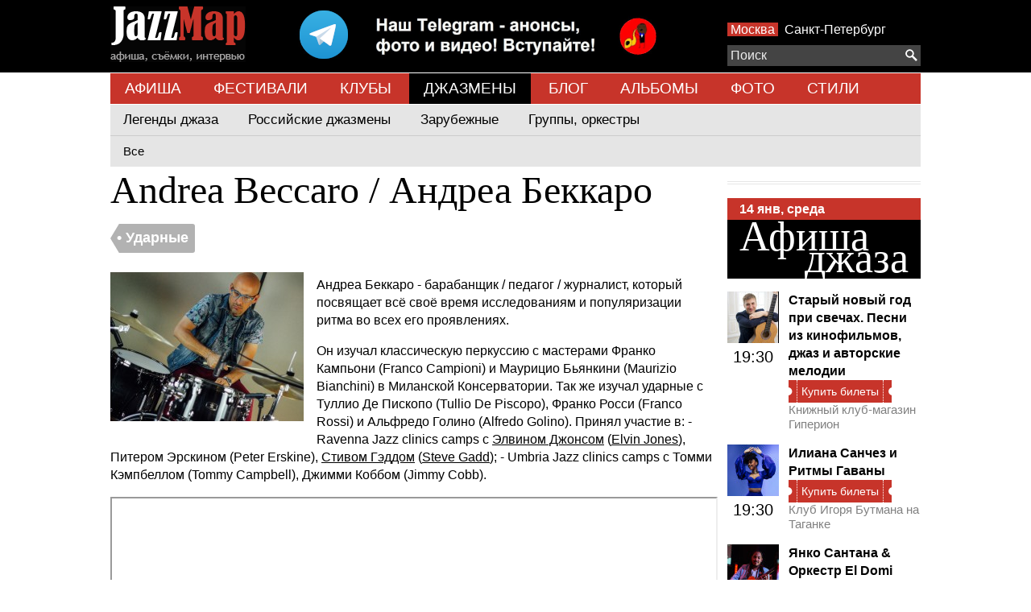

--- FILE ---
content_type: text/html; charset=UTF-8
request_url: https://www.jazzmap.ru/band/andrea-beccaro-andrea-bekkaro.php
body_size: 15702
content:
<!DOCTYPE html>
<html>
    <head>
        <meta name=viewport content="width=device-width, initial-scale=1">
        <meta http-equiv="content-type" content="text/html; charset=UTF-8">
        <meta name='yandex-verification' content='4a356f8222057f49' />
        <title>Andrea Beccaro / Андреа Беккаро, биография, лучшие записи, ближайшие концерты, фото и видео, сайт, Ударные | Jazzmap.ru</title>
        <meta name="description" content="Андреа Беккаро - барабанщик / педагог / журналист, который посвящает всё своё время исследованиям и популяризации ритма во всех его проявлениях. | Jazzmap.ru">
        <link rel="stylesheet" type="text/css" href="/app-m.css?v2.3">
        <script src="/js/jquery-1.11.1.min.js"></script>
        <script src="/js/jquery.mousewheel.min.js"></script>
        <script src="/js/jazzmap.js"></script>
        <script src="https://yastatic.net/pcode/adfox/loader.js" crossorigin="anonymous"></script>
        <script type="text/javascript">!function(){var t=document.createElement("script");t.type="text/javascript",t.async=!0,t.src='https://vk.com/js/api/openapi.js?169',t.onload=function(){VK.Retargeting.Init("VK-RTRG-1425904-dCd0p"),VK.Retargeting.Hit()},document.head.appendChild(t)}();</script><noscript><img src="https://vk.com/rtrg?p=VK-RTRG-1425904-dCd0p" style="position:fixed; left:-999px;" alt=""/></noscript>
    </head>
    <body>
        <script>
// Google analytics
(function(i,s,o,g,r,a,m){i['GoogleAnalyticsObject']=r;i[r]=i[r]||function(){
(i[r].q=i[r].q||[]).push(arguments)},i[r].l=1*new Date();a=s.createElement(o),
m=s.getElementsByTagName(o)[0];a.async=1;a.src=g;m.parentNode.insertBefore(a,m)
})(window,document,'script','//www.google-analytics.com/analytics.js','ga');

ga('create', 'UA-34559452-1', 'auto');
ga('send', 'pageview');

// Yandex
(function (d, w, c) { (w[c] = w[c] || []).push(function() { try { w.yaCounter17132527 = new Ya.Metrika({
id: 17132527, clickmap:true, trackLinks:true, accurateTrackBounce:true, webvisor:true, trackHash:true });
} catch(e) { } }); var n = d.getElementsByTagName("script")[0], s = d.createElement("script"), f = function () {
n.parentNode.insertBefore(s, n); }; s.type = "text/javascript"; s.async = true; s.src = "https://mc.yandex.ru/metrika/watch.js";
if (w.opera == "[object Opera]") { d.addEventListener("DOMContentLoaded", f, false); } else { f(); } })(document, window, "yandex_metrika_callbacks");

// Rambler
(function(w,d,u){
var a=d.createElement('script'), m=d.getElementsByTagName('script')[0];
a.async=1;a.id = 'top100Counter';a.src='https://counter.rambler.ru/top100.jcn?3011812';m.parentNode.insertBefore(a,m)
})(window,document);
</script>

<noscript>
<img src="https://mc.yandex.ru/watch/17132527" style="position:absolute; left:-9999px;" alt="" />
<img src="https://counter.rambler.ru/top100.cnt?3011812" alt="" style="position:absolute; left:-9999px;"/>
</noscript>
        <div class="top">
            <div class="center">
                <!--AdFox START-->
<!--yandex_ok@jazzmap.ru-->
<!--Площадка: jazzmap.ru / * / *-->
<!--Тип баннера: head-->
<!--Расположение: <верх страницы>-->
<span class="abar" id="adfox_157882271122645931"></span>
<script>
    window.Ya.adfoxCode.create({
        ownerId: 334521,
        containerId: 'adfox_157882271122645931',
        params: {
            pp: 'g',
            ps: 'dubx',
            p2: 'gqxx'
        }
    });
</script>
                <a href="/"><ins class="logo"></a>
                <a style="float:left;margin: 0 5%" href="https://t.me/jazzmap_Moscow"><img src="/img/telegram.png"></a>
                <div class="right-panel">
                <span class="cities">
                    <a  class="selected"  href="/afisha/">Москва</a>
                    <a  href="/afisha/spb">Санкт-Петербург</a>
                </span>
                    
                </div>

                <div class="search-placer">
                    <div id="searchPlacement"></div>
<div class="search-container">
    <div id="search">
        <form action="/search/">
            <div class="search">
                <button type="submit"><ins class="search"></ins></button>
                <input type="text" autocomplete="off" name="q" placeholder="Поиск"/>
            </div>
            <div class="results">
                <div>
                    <a class="template bands places" href="#"><p><span>!</span></p></a>
                    <a class="template events" href="#">
                        <table cellpadding="0" cellspacing="0">
                            <tr>
                                <td width="44" valign="top">
                                    <span class="date"><span class="dateday"></span><div class="datemonth"></div></span>
                                </td>
                                <td class="text">
                                    <span>!</span>
                                </td>
                            </tr>
                        </table>
                    </a>
                    <div class="events">
                        <div class="title"><h4>События</h4></div>
                    </div>
                    <div class="bands">
                        <div class="title"><h4>Исполнители</h4></div>
                    </div>
                    <div class="places">
                        <div class="title"><h4>Площадки</h4></div>
                    </div>
                    
                </div>
            </div>
        </form>
    </div>
</div>
<div class="clear"></div>

                </div>
                <div class="clear"></div>
            </div>
        </div>
        <div class="top-menu">
                        <a href="/afisha/" class="">АФИША</a>
                        <a href="/festivals/" class="">ФЕСТИВАЛИ</a>
                        <a href="/clubs/" class="">КЛУБЫ</a>
                        <a href="/bands/" class=" selected ">ДЖАЗМЕНЫ</a>
                        <a href="/news/" class="">БЛОГ</a>
                        <a href="/records/" class="">АЛЬБОМЫ</a>
                        <a href="/photo/" class="">ФОТО</a>
                        <a href="/genres/" class="">СТИЛИ</a>
                    </div>
                                                                            <div class="top-submenu">
                <div class="main">
                                        <a href="/bands/" class="">Легенды джаза</a>
                                        <a href="/bands/russian-jazzmen" class="">Российские джазмены</a>
                                        <a href="/bands/world-jazzmen" class="">Зарубежные</a>
                                        <a href="/bands/jazzbands" class="">Группы, оркестры</a>
                                    </div>

                                                <a href="/bands/all" class="">Все</a>
                                            </div>
                                                                                        <div class="content">



 
    <div class="clear"></div>



<div class="center">
    <h1>Andrea Beccaro / Андреа Беккаро</h1>
    <div class="tags" style="margin-bottom:8px;">

        <div class="tag">
        <div class="triangle-left"></div>
        <a href="/percussions.php"><span>&#8226; Ударные</span></a>
    </div>
    
    </div>

    <div class="clear"></div>
        <img border="0" src="/files/Small/5daa1daf787df.5daa1daf4e26c-andrea-beccaro-2.jpg" style="float:left;margin:0px 16px 16px 0px;">
    
    <p>Андреа Беккаро - барабанщик / педагог / журналист, который посвящает всё своё время исследованиям и популяризации ритма во всех его проявлениях.</p>

<p>Он изучал классическую перкуссию с мастерами Франко Кампьони (Franco Campioni) и Маурицио Бьянкини (Maurizio Bianchini) в Миланской Консерватории. Так же изучал ударные с Туллио Де Пископо (Tullio Dе Piscopo), Франко Росси (Franco Rossi) и Альфредо Голино (Alfredo Golino). Принял участие в: - Ravenna Jazz clinics camps с <a href="/band/elvin-jones-elvin-djons.php">Элвином Джонсом</a> (<a href="/band/elvin-jones-elvin-djons.php">Elvin Jones</a>), Питером Эрскином (Peter Erskine), <a href="/band/steve-gadd-stiv-gedd.php">Стивом Гэддом</a> (<a href="/band/steve-gadd-stiv-gedd.php">Steve Gadd</a>); - Umbria Jazz clinics camps с Томми Кэмпбеллом (Tommy Campbell), Джимми Коббом (Jimmy Cobb).</p>

<p><iframe height="418" src="https://www.youtube.com/embed/_7u3h8DIKE8" width="780"></iframe></p>

<p>Позже Андреа получил Профессиональный Диплом с Отличием (100/100) в Музыкальном Институте Лос-Анжелеса(США), где обучался у Стива Хоутена (Steve Houghton), Ральфа Хамфри (Ralph Humphrey), Гери Хесса (Gary Hess),Джо Поркаро (Joe Porcaro), Кейси Шойерелла (Casey Scheuerell),Эфрейна Торо (Efrain Toro), Чака Флореса (Chuck Flores) и Такаши Нумазава (Takashi Numazawa). Брал уроки в Нью-Йорке в школе «The Collective» с Лероем Клоуденом (Leroy Clouden), Ионом Фроманом (Ian Froman), Франком Катц (Frank Katz), Гаем Ликата (Guy Licata). Брал частные уроки у Чака Сильвермэном (Chuck Silverman) и Тони Арко (Tony Arco).</p>

<p>Работает с компанией Yamaha с 2009 года в качестве специалиста по продукции, консультанта, разработчика продукции, видеомейкера, проводит мастер-классы.</p>

<p>Андреа выиграл премию Percfest для Креативных Перкуссионистов, премию Aosta Classic, премию Demetrio Stratos, премию Bindi и участвовал в премии Tenco.</p>

<p>Имел честь играть в театрах, на фестивалях, исторических и престижных местах, таких как Olympia (Париж), BB King (Times Square, Нью-Йорк), Blue Note (Милан), JVC Jazz Festival (Германия), Legendary Rhythm'n'Blues Cruise (Карибский бассейн), Castel Sant'Angelo (Ватикан), концертный зал Parco della Musica (Рим), театр Ariston (Сан-Ремо), Карфагенский Акрополь (Тунис), Moods (Цюрих), Decibulles Festival (Страсбург), A-Trane (Берлин), Quasimodo (Берлин), Igor Butman Club (Москва), JFC (Санкт-Петербург), Bataclan (Париж).</p>

<p><iframe height="418" src="https://www.youtube.com/embed/obd0tmtR6hQ" width="780"></iframe></p>

<p>В течение своей карьеры Андреа Беккаро жил (кроме Бьеллы, родного города в Италии) в Лос-Анджелесе, Нью-Йорке, Париже, Вюрцбурге (Германия) и Москве, где он вёл концертную, преподавательскую деятельность и записывался.</p>

<p>В качестве переводчика работал на мастер-классах и уроках Дэйва Векла (<a href="/band/dave-weckl-deiv-vekl.php">Dave Weckl</a>), Стива Смита (Steve Smith), Джоджо Майера (<a href="/band/jojo-mayer.php">Jojo Mayer</a>), Гэвина Харрисона (Gavin Harrison), Джона Райли (John Riley), Антонио Санчеса (Antonio Sanchez), Расса Миллера (Russ Miller), Рика Лэйтама (Rick Latham), Чака Сильвермана (Chuck Silverman), Джона Вутона (John Wooton).</p>

<p><iframe height="418" src="https://www.youtube.com/embed/ZcRJomOB1Ck" width="780"></iframe></p>

<p>С кооперативом учителей-драммеров «I Like Drums» организовали мастер-классы: с Риком Лэтэмом (Rick Latham), Чаком Силверменом (Chuck Silverman), Филом Мэром (Phil Mer), Джоном Вутоном (John Wooton), дуэтом The Drumbassadors, Флорианом Александру Зорном (Florian Alexandru Zorn), Федериком Павловичем (Federico Paulovich), с коллективом Josh Dion &amp; Paris Monster.</p>

<p>Андреа сотрудничал в течение 10 лет как репортер и рецензент с итальянским журналом «Strumenti Musicali». Опубликовал более 150 статей, интервьюировал международных музыкантов и рассматривал оборудование в качестве специалиста по продукту.</p>

<p>Новейшая дискография</p>

<ul>
	<li>Popa Chubby : «Big, Bad and Beautiful» (двойной концертный альбом), «Two Dogs»;</li>
	<li>Andrea Manzoni: «He knows Everything» (дуэт), «Destination Under Construction» (трио);</li>
	<li>Anais Drago: «Anais Drago and the Jellyfish»(секстет);</li>
	<li>Paolo Baltaro: «Live Pillheads», «The Day After the Night Before»</li>
	<li>Lica Cecato and Paolo Baltaro Orchestra: «Call Porter»</li>
	<li>Società Anonima Decostruzionismi Organici «Weather Underground», «Imprescindibile Momento di Cultura Italiana»;</li>
	<li>Lomé : «Fiori su Marte»;</li>
	<li>Andrea Beccaro\Riccardo Ruggeri: «Le Lavatrici Rosse» ; Yahozna «Plays Zappa».</li>
</ul>

<p>В прошедшие годы Андреа гастролировал – от Гондураса до Сибири – с разными артистами: нью-йоркским блюзменом- Попа Чабби (Popa Chubby), итальянской скрипачкой и композитором- Анаис Драго (Anais Drago), пианистом Андреа Манзони (Andrea Manzoni), с российской пианисткой и композитором Натальей Скворцовой, с электронно- экспериментальным дуэтом «Le Lavatrici Rosse» с Риккардо Руджерри (Riccardo Ruggeri)-вокал и электроника, с трио Габриэля Ферро (Gabriele Ferro Trio). В настоящее время (помимо мастер-классов и семинаров) с большим увлечением ведёт преподавательскую деятельность: в частном порядке - в своей студии в Бьелле и в школе «Dyapason-La Fonderia Musicale». </p>

<p><img alt="" src="/files/Text/5daa1dc13bbb0.5daa1dbe12e6d-andrea-beccaro.jpg"></p>





    <div class="margin-fix photoGallery">
            </div>

        










        <hr>
    

    <div class="center-articles">
                <a href="/band/bbqueen.php" class="article article-panel">
            <div>
                <img border="0" src="/files/Small/646ceb0c32ddf.646ceb0c0f33f-bbqueen.jpg" width="240" height="185">
            </div>
            BBQUEEN
        </a>

                <a href="/band/newzette.php" class="article article-panel">
            <div>
                <img border="0" src="/files/Small/6053b78840ffe.6053b78820901-newzette.jpg" width="240" height="185">
            </div>
            Newzette
        </a>

                <a href="/band/andrei-tanzyu.php" class="article article-panel">
            <div>
                <img border="0" src="/files/Small/61a751aedaf11.61a751ae9621d-andrei-tanzyu.jpg" width="240" height="185">
            </div>
            Андрей Танзю
        </a>

                <a href="/band/bone-factory.php" class="article article-panel">
            <div>
                <img border="0" src="/files/Small/646ceb409c19b.646ceb408afb6-bone-factory.jpg" width="240" height="185">
            </div>
            BONE FACTORY
        </a>

                <a href="/band/mainugin-band.php" class="article article-panel">
            <div>
                <img border="0" src="/files/Small/6064cac7b0565.6064cac75f135-mainugin.jpg" width="240" height="185">
            </div>
            Mainugin band
        </a>

                <a href="/band/jazzaroo-band.php" class="article article-panel">
            <div>
                <img border="0" src="/files/Small/5f902f5139924.5f902f510373c-jazzaroo-band-1.jpg" width="240" height="185">
            </div>
            Jazzaroo Band
        </a>

                <a href="/rus/bands/Roy-Haynes-barabanschik.php" class="article article-panel">
            <div>
                <img border="0" src="/files/smallImage/files/2744/roy-haynes.jpg" width="240" height="185">
            </div>
            Roy Haynes 
        </a>

                <a href="/band/shoo.php" class="article article-panel">
            <div>
                <img border="0" src="/files/Small/5fbf922907c54.5fbf92284ad76-shoo.jpg" width="240" height="185">
            </div>
            Shoo
        </a>

                <a href="/band/vitalii-epov.php" class="article article-panel">
            <div>
                <img border="0" src="/files/Small/5f19e845348f8.5f19e844b5d2e-vitalii-epov-udarnye.jpg" width="240" height="185">
            </div>
            Виталий Эпов
        </a>

                <div class="clear"></div>
    </div>
    

</div>

    <div class="artist-notes">

                <!--AdFox START-->
<!--yandex_ok@jazzmap.ru-->
<!--Площадка: jazzmap.ru / * / *-->
<!--Тип баннера: правая квардрат-->
<!--Расположение: <середина страницы>-->
<div id="adfox_157882210676973"></div>
<script>
    window.Ya.adfoxCode.create({
        ownerId: 334521,
        containerId: 'adfox_157882210676973',
        params: {
            pp: 'h',
            ps: 'dubx',
            p2: 'gqxz'
        }
    });
</script>
<hr>        <div class="afisha-today">
    <div class="h1" style="line-height:1px;">&nbsp;</div>
    <div class="date-today"><a href="/afisha/"><span>14 янв, среда</span></a></div>
    <h2 class="main-title-today"><a href="/afisha/"><span class="first">Афиша</span><span class="second">джаза</span></a></h2>

    <div class="clear"></div>
        <div class="article">
        <div class="time"><a href="/afisha/2026-01-14-knijnyi-klub-magazin-giperion-staryi-novyi-god-pri-svechah-pesni-iz-kinofilmov-djaz-i-avtorskie-melodii.php"><img src="/files/Icon/69439d4e1d8af.69439d4d8b83a-timur-sharipov.jpg"></a><br>19:30</div>
        <h4 class="title"><a href="/afisha/2026-01-14-knijnyi-klub-magazin-giperion-staryi-novyi-god-pri-svechah-pesni-iz-kinofilmov-djaz-i-avtorskie-melodii.php">Старый новый год при свечах. Песни из кинофильмов, джаз и авторские мелодии</a></h4>

        <a rel="nofollow" href="https://ticketscloud.com/v1/w?token=eyJ0eXAiOiJKV1QiLCJhbGciOiJIUzI1NiIsImlzcyI6InRpY2tldHNjbG91ZC5ydSJ9.eyJwIjoiNWUyMWE0YmMyYzU4OTZjODBmZjViMzY3In0.55W4z2yTQfT65Zdc4wCbioLPzQqVpD04wipPG8BD2KE&amp;lang=ru&amp;s=1&amp;e=6939c96e1b178c8fe7a29fe2" title="Купить билеты">
        <div class="tickets small">
            <div class="left"></div>
            <div class="text">Купить билеты</div>
            <div class="right"></div>
        </div>
    </a>
    
    

        <a href="/rus/clubs/Giperion-knizhnyj-klub.php" class="place">Книжный клуб-магазин Гиперион</a>

        <div class="clear"></div>
    </div>
        <div class="article">
        <div class="time"><a href="/afisha/2024-05-17-klub-igorya-butmana-na-taganke-iliana-sanchez-i-ritmy-gavany.php"><img src="/files/Icon/66026ee18094f.66026ee179024-iliana-sanchez-i-ritmy-gavany19.jpg"></a><br>19:30</div>
        <h4 class="title"><a href="/afisha/2024-05-17-klub-igorya-butmana-na-taganke-iliana-sanchez-i-ritmy-gavany.php">Илиана Санчез и Ритмы Гаваны</a></h4>

        <a rel="nofollow" href="https://ticketscloud.com/v1/w?token=eyJ0eXAiOiJKV1QiLCJhbGciOiJIUzI1NiIsImlzcyI6InRpY2tldHNjbG91ZC5ydSJ9.eyJwIjoiNWUyMWE0YmMyYzU4OTZjODBmZjViMzY3In0.55W4z2yTQfT65Zdc4wCbioLPzQqVpD04wipPG8BD2KE&amp;lang=ru&amp;s=1&amp;e=69035134176b2da30b0ca761" title="Купить билеты">
        <div class="tickets small">
            <div class="left"></div>
            <div class="text">Купить билеты</div>
            <div class="right"></div>
        </div>
    </a>
    
    

        <a href="/rus/clubs/Klub-Igorya-Butmana-na-CHistyh-Prudah.php" class="place">Клуб Игоря Бутмана на Таганке</a>

        <div class="clear"></div>
    </div>
        <div class="article">
        <div class="time"><a href="/afisha/2026-01-14-akadem-djaz-klub-yanko-santana-orkestr-el-domi.php"><img src="/files/Icon/6956164bb09b2.69561649eb24c-yanko-santana.jpg"></a><br>20:00</div>
        <h4 class="title"><a href="/afisha/2026-01-14-akadem-djaz-klub-yanko-santana-orkestr-el-domi.php">Янко Сантана &amp; Оркестр El Domi</a></h4>

        <a rel="nofollow" href="https://academjazzclub.ru/events/858/" title="Купить билеты">
        <div class="tickets small">
            <div class="left"></div>
            <div class="text">Купить билеты</div>
            <div class="right"></div>
        </div>
    </a>
    
    

        <a href="/rus/clubs/Akademicheskij-bar-restoran.php" class="place">Академ Джаз Клуб</a>

        <div class="clear"></div>
    </div>
        <div class="article">
        <div class="time"><a href="/afisha/2025-09-24-jam-club-music-original-jazz-jam-s-petrom-ivshinym.php"><img src="/files/Icon/688f2d35e62d2.688f2d35e328a-688dfb48e10b450a03bf5d75.jpg"></a><br>20:00</div>
        <h4 class="title"><a href="/afisha/2025-09-24-jam-club-music-original-jazz-jam-s-petrom-ivshinym.php">Original Jazz Jam с Петром Ившиным</a></h4>

        <a rel="nofollow" href="https://ticketscloud.com/v1/widgets/common?token=eyJ0eXAiOiJKV1QiLCJhbGciOiJIUzI1NiIsImlzcyI6InRpY2tldHNjbG91ZC5ydSJ9.eyJwIjoiNWUyMWE0YmMyYzU4OTZjODBmZjViMzY3In0.55W4z2yTQfT65Zdc4wCbioLPzQqVpD04wipPG8BD2KE&amp;s=1&amp;e=688dfbbb6a784e5f8cfd1e38&amp;r=1&amp;event=68c28586c6a85a9206765927&amp;date=2026-01-14+17%3A00%3A00&amp;lang=ru" title="Купить билеты">
        <div class="tickets small">
            <div class="left"></div>
            <div class="text">Купить билеты</div>
            <div class="right"></div>
        </div>
    </a>
    
    

        <a href="/rus/clubs/JAM-Club.php" class="place">Jam Club Music</a>

        <div class="clear"></div>
    </div>
        <div class="article">
        <div class="time"><a href="/afisha/2025-02-19-jam-club-music-blues-soul-jam.php"><img src="/files/Icon/667bd7777a9f1.667bd77683e41-dmitrii-katyshev.jpg"></a><br>20:00</div>
        <h4 class="title"><a href="/afisha/2025-02-19-jam-club-music-blues-soul-jam.php">Blues &amp; Soul Jam</a></h4>

        <a rel="nofollow" href="https://ticketscloud.com/v1/widgets/common?token=eyJ0eXAiOiJKV1QiLCJhbGciOiJIUzI1NiIsImlzcyI6InRpY2tldHNjbG91ZC5ydSJ9.eyJwIjoiNWUyMWE0YmMyYzU4OTZjODBmZjViMzY3In0.55W4z2yTQfT65Zdc4wCbioLPzQqVpD04wipPG8BD2KE&amp;s=1&amp;e=685ebbe0ed401f217ba369ca&amp;r=1&amp;event=68c28601b12c807208765a54&amp;date=2026-01-14+17%3A00%3A00&amp;lang=ru" title="Купить билеты">
        <div class="tickets small">
            <div class="left"></div>
            <div class="text">Купить билеты</div>
            <div class="right"></div>
        </div>
    </a>
    
    

        <a href="/rus/clubs/JAM-Club.php" class="place">Jam Club Music</a>

        <div class="clear"></div>
    </div>
        <div class="article">
        <div class="time"><a href="/afisha/2025-09-24-planetarii-muzyka-v-planetarii-jazz-stars.php"><img src="/files/Icon/6620be417d461.6620be3e12951-alisa-kokova.jpg"></a><br>20:00</div>
        <h4 class="title"><a href="/afisha/2025-09-24-planetarii-muzyka-v-planetarii-jazz-stars.php">Музыка в планетарии: Jazz &amp; stars</a></h4>

        <a rel="nofollow" href="https://www.afisha.ru/concert/muzyka-v-planetarii-jazz-stars-2298059/" title="Купить билеты">
        <div class="tickets small">
            <div class="left"></div>
            <div class="text">Купить билеты</div>
            <div class="right"></div>
        </div>
    </a>
    
    

        <a href="/rus/clubs/Planetarij.php" class="place">Планетарий</a>

        <div class="clear"></div>
    </div>
        <div class="article">
        <div class="time"><a href="/afisha/2023-12-14-klub-alekseya-kozlova-trio-antona-kotikova-sonny-rollins-tribute.php"><img src="/files/Icon/652cd309e2fff.652cd309a9ee2-16973577661124400antonkotikov16.jpg"></a><br>20:00</div>
        <h4 class="title"><a href="/afisha/2023-12-14-klub-alekseya-kozlova-trio-antona-kotikova-sonny-rollins-tribute.php">Трио Антона Котикова: Sonny Rollins tribute</a></h4>

        <a rel="nofollow" href="https://ticketscloud.com/v1/w?token=eyJ0eXAiOiJKV1QiLCJhbGciOiJIUzI1NiIsImlzcyI6InRpY2tldHNjbG91ZC5ydSJ9.eyJwIjoiNWUyMWE0YmMyYzU4OTZjODBmZjViMzY3In0.55W4z2yTQfT65Zdc4wCbioLPzQqVpD04wipPG8BD2KE&amp;lang=ru&amp;s=1&amp;e=692c5793c7373b74511125cb" title="Купить билеты">
        <div class="tickets small">
            <div class="left"></div>
            <div class="text">Купить билеты</div>
            <div class="right"></div>
        </div>
    </a>
    
    

        <a href="/rus/clubs/Klub-Alekseya-Kozlova.php" class="place">Клуб Алексея Козлова</a>

        <div class="clear"></div>
    </div>
        <div class="article">
        <div class="time"><a href="/afisha/2026-01-14-klub-alekseya-kozlova-lera-gehner-fifty-five-laps-round-the-sun.php"><img src="/files/Icon/6922bb14dbab9.6922bb14ca0e7-1763814011leragehner8.jpg"></a><br>20:00</div>
        <h4 class="title"><a href="/afisha/2026-01-14-klub-alekseya-kozlova-lera-gehner-fifty-five-laps-round-the-sun.php">Lera Gehner: &quot;Fifty-Five Laps &#039;Round The Sun&quot;</a></h4>

        <a rel="nofollow" href="https://ticketscloud.com/v1/w?token=eyJ0eXAiOiJKV1QiLCJhbGciOiJIUzI1NiIsImlzcyI6InRpY2tldHNjbG91ZC5ydSJ9.eyJwIjoiNWUyMWE0YmMyYzU4OTZjODBmZjViMzY3In0.55W4z2yTQfT65Zdc4wCbioLPzQqVpD04wipPG8BD2KE&amp;lang=ru&amp;s=1&amp;e=692c5470b0386b372bd5af3e" title="Купить билеты">
        <div class="tickets small">
            <div class="left"></div>
            <div class="text">Купить билеты</div>
            <div class="right"></div>
        </div>
    </a>
    
    

        <a href="/rus/clubs/Klub-Alekseya-Kozlova.php" class="place">Клуб Алексея Козлова</a>

        <div class="clear"></div>
    </div>
        <div class="article">
        <div class="time"><a href="/afisha/2026-01-14-esse-djaz-klub-jazz-dance-orchestra-vadima-zaidina-i-kseniya-belskaya.php"><img src="/files/Icon/694e7859720bc.694e7856b4314-jazz-dance-orchestra.jpg"></a><br>20:00</div>
        <h4 class="title"><a href="/afisha/2026-01-14-esse-djaz-klub-jazz-dance-orchestra-vadima-zaidina-i-kseniya-belskaya.php">Jazz Dance Orchestra Вадима Зайдина и Ксения Бельская</a></h4>

        <a rel="nofollow" href="/afisha/2026-01-14-esse-djaz-klub-jazz-dance-orchestra-vadima-zaidina-i-kseniya-belskaya.php" title="Свободный вход">
        <div class="tickets free small">
            <div class="left"></div>
            <div class="text">Свободный вход</div>
            <div class="right"></div>
        </div>
    </a>
    

        <a href="/rus/clubs/Esse-dzhaz-kafe.php" class="place">Эссе (джаз-клуб)</a>

        <div class="clear"></div>
    </div>
        <div class="article">
        <div class="time"><a href="/afisha/2024-05-14-klub-alekseya-kozlova-scena-na-myasnickoi-evgenii-lebedev.php"><img src="/files/Icon/6618db154583e.6618db14e4331-evgenii-lebedev.jpg"></a><br>20:00</div>
        <h4 class="title"><a href="/afisha/2024-05-14-klub-alekseya-kozlova-scena-na-myasnickoi-evgenii-lebedev.php">Евгений Лебедев</a></h4>

        <a rel="nofollow" href="https://ticketscloud.com/v1/w?token=eyJ0eXAiOiJKV1QiLCJhbGciOiJIUzI1NiIsImlzcyI6InRpY2tldHNjbG91ZC5ydSJ9.eyJwIjoiNWUyMWE0YmMyYzU4OTZjODBmZjViMzY3In0.55W4z2yTQfT65Zdc4wCbioLPzQqVpD04wipPG8BD2KE&amp;lang=ru&amp;s=1&amp;e=692c58dcae28638952d6714b" title="Купить билеты">
        <div class="tickets small">
            <div class="left"></div>
            <div class="text">Купить билеты</div>
            <div class="right"></div>
        </div>
    </a>
    
    

        <a href="/place/klub-alekseya-kozlova-scena-na-myasnickoi.php" class="place">Клуб Алексея Козлова. Сцена на Мясницкой</a>

        <div class="clear"></div>
    </div>
        <div class="article">
        <div class="time"><a href="/afisha/2025-12-26-integrativnyi-djazovyi-centr-kvintet-konstantina-boicova.php"><img src="/files/Icon/6931195ee7bc7.6931195e7d497-konstantin-boi-cov.jpg"></a><br>20:00</div>
        <h4 class="title"><a href="/afisha/2025-12-26-integrativnyi-djazovyi-centr-kvintet-konstantina-boicova.php">Квинтет Константина Бойцова</a></h4>

        <a rel="nofollow" href="https://ticketscloud.com/v1/w?token=eyJ0eXAiOiJKV1QiLCJhbGciOiJIUzI1NiIsImlzcyI6InRpY2tldHNjbG91ZC5ydSJ9.eyJwIjoiNWUyMWE0YmMyYzU4OTZjODBmZjViMzY3In0.55W4z2yTQfT65Zdc4wCbioLPzQqVpD04wipPG8BD2KE&amp;lang=ru&amp;s=1&amp;e=69625d3ff935e1aa587b1505" title="Купить билеты">
        <div class="tickets small">
            <div class="left"></div>
            <div class="text">Купить билеты</div>
            <div class="right"></div>
        </div>
    </a>
    
    

        <a href="/place/integrativnyi-djazovyi-centr.php" class="place">Интегративный джазовый центр</a>

        <div class="clear"></div>
    </div>
        <div class="article">
        <div class="time"><a href="/afisha/2025-04-30-gamma-more-gamma-blues-jam.php"><img src="/files/Icon/67bedcabc63cd.67bedcaaf232a-vasilii-motylec.jpg"></a><br>20:00</div>
        <h4 class="title"><a href="/afisha/2025-04-30-gamma-more-gamma-blues-jam.php">Блюзовые посиделки</a></h4>

        <a rel="nofollow" href="https://ticketscloud.com/v1/widgets/common?token=eyJ0eXAiOiJKV1QiLCJhbGciOiJIUzI1NiIsImlzcyI6InRpY2tldHNjbG91ZC5ydSJ9.eyJwIjoiNWUyMWE0YmMyYzU4OTZjODBmZjViMzY3In0.55W4z2yTQfT65Zdc4wCbioLPzQqVpD04wipPG8BD2KE&amp;s=1&amp;e=688df89c58cf834a5800bbda&amp;r=1&amp;event=69070c4fb4f3d6475544ccba&amp;date=2026-01-14+17%3A00%3A00&amp;lang=ru" title="Купить билеты">
        <div class="tickets small">
            <div class="left"></div>
            <div class="text">Купить билеты</div>
            <div class="right"></div>
        </div>
    </a>
    
    

        <a href="/place/gamma-more.php" class="place">Gamma More</a>

        <div class="clear"></div>
    </div>
        <div class="article">
        <div class="time"><a href="/afisha/2023-12-22-esse-djaz-klub-trio-vaagna-airapetyana.php"><img src="/files/Icon/656c425c0e544.656c425c0424f-17015164444042sait-recovered-70.png"></a><br>20:30</div>
        <h4 class="title"><a href="/afisha/2023-12-22-esse-djaz-klub-trio-vaagna-airapetyana.php">Соло Ваагна Айрапетяна</a></h4>

        <a rel="nofollow" href="https://ticketscloud.com/v1/w?token=eyJ0eXAiOiJKV1QiLCJhbGciOiJIUzI1NiIsImlzcyI6InRpY2tldHNjbG91ZC5ydSJ9.eyJwIjoiNWUyMWE0YmMyYzU4OTZjODBmZjViMzY3In0.55W4z2yTQfT65Zdc4wCbioLPzQqVpD04wipPG8BD2KE&amp;lang=ru&amp;s=1&amp;e=695aef38644c62509c71ee46" title="Купить билеты">
        <div class="tickets small">
            <div class="left"></div>
            <div class="text">Купить билеты</div>
            <div class="right"></div>
        </div>
    </a>
    
    

        <a href="/rus/clubs/Esse-dzhaz-kafe.php" class="place">Эссе (джаз-клуб)</a>

        <div class="clear"></div>
    </div>
        <div class="article">
        <div class="time"><a href="/afisha/2024-10-04-esse-djaz-klub-josef-trio.php"><img src="/files/Icon/66f7d82927a50.66f7d8291b8fc-17274638718578sait-3-09.png"></a><br>20:30</div>
        <h4 class="title"><a href="/afisha/2024-10-04-esse-djaz-klub-josef-trio.php">Josef trio</a></h4>

        <a rel="nofollow" href="/afisha/2024-10-04-esse-djaz-klub-josef-trio.php" title="Свободный вход">
        <div class="tickets free small">
            <div class="left"></div>
            <div class="text">Свободный вход</div>
            <div class="right"></div>
        </div>
    </a>
    

        <a href="/rus/clubs/Esse-dzhaz-kafe.php" class="place">Эссе (джаз-клуб)</a>

        <div class="clear"></div>
    </div>
        <div class="article">
        <div class="time"><a href="/afisha/2024-05-28-soyuz-kompozitorov-cuba-live.php"><img src="/files/Icon/65b780736fe38.65b7807362d4a-cubalivenewwww.jpg"></a><br>20:30</div>
        <h4 class="title"><a href="/afisha/2024-05-28-soyuz-kompozitorov-cuba-live.php">Cuba Live</a></h4>

        <a rel="nofollow" href="https://ucclub.ru/event/14-01-2026/20-30/" title="Купить билеты">
        <div class="tickets small">
            <div class="left"></div>
            <div class="text">Купить билеты</div>
            <div class="right"></div>
        </div>
    </a>
    
    

        <a href="/rus/clubs/Soyuz-Kompozitorov-dzhaz-klub.php" class="place">Союз Композиторов</a>

        <div class="clear"></div>
    </div>
        <div class="article">
        <div class="time"><a href="/afisha/2024-03-20-klub-alekseya-kozlova-uragannyi-djem-pavla-timofeeva.php"><img src="/files/Icon/65ae0bd8a6856.65ae0bd887bef-1705844786timofeev1124-2.jpg"></a><br>22:00</div>
        <h4 class="title"><a href="/afisha/2024-03-20-klub-alekseya-kozlova-uragannyi-djem-pavla-timofeeva.php">&quot;Ураганный джем&quot; Павла Тимофеева</a></h4>

        <a rel="nofollow" href="/afisha/2024-03-20-klub-alekseya-kozlova-uragannyi-djem-pavla-timofeeva.php" title="Свободный вход">
        <div class="tickets free small">
            <div class="left"></div>
            <div class="text">Свободный вход</div>
            <div class="right"></div>
        </div>
    </a>
    

        <a href="/rus/clubs/Klub-Alekseya-Kozlova.php" class="place">Клуб Алексея Козлова</a>

        <div class="clear"></div>
    </div>
        <div class="clear"></div>

    <div class="all"><a href="/afisha/">Вся афиша
                Москвы
                    </a></div>

    
        <div class="all"><a href="https://spb.jazzmap.ru/afisha/">Афиша Санкт-Петербурга</a></div>
    
    <hr>
</div>


    
    
    
    <div class="articles-right topNews">
    <h2>Новое на сайте</h2>
        <div class="person ">
        <a href="/news/2026-01-01-zapuskayu-novuyu-seriyu-podkastov-jazzweekend.php">
            <span class="news">
                <img border="0" class="image-main-right" src="/files/Small/6956f87f3d108.6956f87f1d047-podkast.jpg" width="240" height="185">
                <span class="section">Новости</span>
            </span>
        </a>


        <a href="/news/2026-01-01-zapuskayu-novuyu-seriyu-podkastov-jazzweekend.php">
            <h4>Запускаю новую серию подкастов JAZZWEEKEND!</h4>
        </a>
        <a href="/news/2026-01-01-zapuskayu-novuyu-seriyu-podkastov-jazzweekend.php">
            <p></p>
        </a>

    </div>
        <div class="person ">
        <a href="/news/2025-12-31-grammy-2026-znakomye-imena-v-djazovyh-nominaciyah.php">
            <span class="news">
                <img border="0" class="image-main-right" src="/files/Small/6955163d8cf7a.6955163ce90d9-grammy-1.jpg" width="240" height="185">
                <span class="section">Новости</span>
            </span>
        </a>


        <a href="/news/2025-12-31-grammy-2026-znakomye-imena-v-djazovyh-nominaciyah.php">
            <h4>Grammy 2026 - знакомые имена в джазовых номинациях!</h4>
        </a>
        <a href="/news/2025-12-31-grammy-2026-znakomye-imena-v-djazovyh-nominaciyah.php">
            <p></p>
        </a>

    </div>
        <div class="person ">
        <a href="/photo/koncert-v-den-rojdeniya-kruglomu-bendu-25-let-2025-12-05.php">
            <span class="news">
                <img border="0" class="image-main-right" src="/files/Small/6935a3ee78448.6935a3a0e7a53-dsc4800.jpg" width="240" height="185">
                <span class="section">Фото</span>
            </span>
        </a>


        <a href="/photo/koncert-v-den-rojdeniya-kruglomu-bendu-25-let-2025-12-05.php">
            <h4>Концерт в День Рождения. &quot;Круглому Бенду&quot; 25 лет!</h4>
        </a>
        <a href="/photo/koncert-v-den-rojdeniya-kruglomu-bendu-25-let-2025-12-05.php">
            <p></p>
        </a>

    </div>
        <div class="person ">
        <a href="/album/debyut-avtorskii-albom-ili-zyryanova-2025-12-01.php">
            <span class="news">
                <img border="0" class="image-main-right" src="/files/Small/692df0598311b.692df05974ce4-ilya-zyryanov-debyut.jpg" width="240" height="185">
                <span class="section">Альбомы</span>
            </span>
        </a>


        <a href="/album/debyut-avtorskii-albom-ili-zyryanova-2025-12-01.php">
            <h4>&quot;Дебют&quot; - авторский альбом Ильи Зырянова</h4>
        </a>
        <a href="/album/debyut-avtorskii-albom-ili-zyryanova-2025-12-01.php">
            <p></p>
        </a>

    </div>
        <div class="person ">
        <a href="/photo/budushee-djaza-2025-zajigaet-novye-zvezdy-2025-11-28.php">
            <span class="news">
                <img border="0" class="image-main-right" src="/files/Small/692d565344c59.692d565331062-dsc3928.jpg" width="240" height="185">
                <span class="section">Фото</span>
            </span>
        </a>


        <a href="/photo/budushee-djaza-2025-zajigaet-novye-zvezdy-2025-11-28.php">
            <h4>&quot;Будущее джаза&quot; 2025 зажигает новые звезды</h4>
        </a>
        <a href="/photo/budushee-djaza-2025-zajigaet-novye-zvezdy-2025-11-28.php">
            <p></p>
        </a>

    </div>
    </div>
    <hr>
    <div class="jazz-stars">
    <h2><a href="/bands">Звёзды джаза</a></h2>
        <div class="person">
        <a href="/band/dinah-washington-daina-vashington.php" class="article">
            <img border="0" class="image-main-right" src="/files/Place/61bcc1f376220.61bcc1f31a6df-dinah-washington.jpg" width="120" height="88">

                    </a>

        <h4><a href="/band/dinah-washington-daina-vashington.php">Dinah Washington / Дайна Вашингтон</a></h4>
        <a href="/band/dinah-washington-daina-vashington.php" class="text">Рут Джонс из Таскалузы, штат Алабама, более известна как Дайна Вашингтон, энергичная певица, чья резкая подача и безупречная дикция оказали глубокое влияние на многих лучших джазовых певиц…</a>

    </div>
        <div class="person">
        <a href="/rus/bands/Orkestr-Glena-Millera.php" class="article">
            <img border="0" class="image-main-right" src="/files/Place/572dc27950999.glenn-mille3.jpg" width="120" height="88">

                    </a>

        <h4><a href="/rus/bands/Orkestr-Glena-Millera.php">Оркестр Гленна Миллера</a></h4>
        <a href="/rus/bands/Orkestr-Glena-Millera.php" class="text">Многие произведения стали так называемой «миллеровской классикой», любимой и переигрываемой во всем мире…</a>

    </div>
        <div class="person">
        <a href="/band/coleman-hawkins-koulmen-hokins.php" class="article">
            <img border="0" class="image-main-right" src="/files/Place/61afa2b4ae45c.61afa2b41e120-coleman-hawkins.jpg" width="120" height="88">

                    </a>

        <h4><a href="/band/coleman-hawkins-koulmen-hokins.php">Coleman Hawkins / Коулмен Хокинс</a></h4>
        <a href="/band/coleman-hawkins-koulmen-hokins.php" class="text">Прозванный Бобом или Ястребом, этот авторитетный тенор-саксофонист, родившийся в Миссури, сыграл решающую роль в развитии саксофона как сольного инструмента…</a>

    </div>
        <div class="person">
        <a href="/band/buddy-rich-baddi-rich.php" class="article">
            <img border="0" class="image-main-right" src="/files/Place/6194f88dcdb22.6194f88d9c0f3-buddy-rich.jpg" width="120" height="88">

                    </a>

        <h4><a href="/band/buddy-rich-baddi-rich.php">Buddy Rich / Бадди Рич</a></h4>
        <a href="/band/buddy-rich-baddi-rich.php" class="text">Бернард “Бадди” Рич был одним из самых ярких джазовых барабанщиков. Известный своей скоростью, мощью и первобытным чутьем свинга…</a>

    </div>
        <div class="person">
        <a href="/band/chuck-berry-chak-berri.php" class="article">
            <img border="0" class="image-main-right" src="/files/Place/61d87bc41372a.61d87bc3bd199-chuck-berry.jpg" width="120" height="88">

                    </a>

        <h4><a href="/band/chuck-berry-chak-berri.php">Chuck Berry / Чак Берри</a></h4>
        <a href="/band/chuck-berry-chak-berri.php" class="text">Чарльз Эдвард Андерсон (Чак) Берри - американский рок-музыкант‚ певец, гитарист, автор песен. Один из наиболее влиятельных ранних исполнителей рок-н-ролла…</a>

    </div>
        <div class="person">
        <a href="/rus/bands/Blues-Brothers.php" class="article">
            <img border="0" class="image-main-right" src="/files/Place/572dc2758c97e.blues-band-group-3.jpg" width="120" height="88">

                    </a>

        <h4><a href="/rus/bands/Blues-Brothers.php">Blues Brothers</a></h4>
        <a href="/rus/bands/Blues-Brothers.php" class="text">Маршал Чекер, один из легендарных братьев Чекер, впервые открыл их в суровых блюз клубах южной части Чикаго в 1969 году и помог им во время большого разрыва девять лет спустя…</a>

    </div>
    </div>
    <hr>
    <div class="social-widget" style="float:right;">

<!-- VK Widget -->
<div id="vk_groups"></div>
<script>
$(window).load(function() {
    //VK
    (function(d, s, id) {
      var js, fjs = d.getElementsByTagName(s)[0];
      if (d.getElementById(id)) return;
      js = d.createElement(s); js.id = id;
      js.src = "//vk.com/js/api/openapi.js?122";
      fjs.parentNode.insertBefore(js, fjs);

      $(js).load(function () {
        VK.Widgets.Group("vk_groups", {mode: 1, width: "240", height: "145", color1: 'FFFFFF', color2: '2B587A', color3: '5B7FA6'}, 45525877);
      });
    }(document, 'script', 'vk-jssdk'));
});
</script>

</div>
    </div>

        <div class="clear"></div>
        </div>

        <div class="footer">
            <div class="content">
                <div style="position:relative;margin:1em 10% 2em 10%;">
                    <div style="position:absolute;top:50%;left:0;right:0;height:1px;border-bottom:1px solid #E6E6E6;"></div>
                    <h2 style="max-width:100%;display:block;position:relative;background-color:black;margin: 0px auto;width:610px;text-align:center;padding:0;">
                                            Золотая дюжина джазовых клубов                </div>
                <div class="margin-fix clubs">
                                        <div class="club">
                        <a href="/place/djaz-klub-fonograf.php" class="article">
                            <img border="0" class="image-main-right" src="/files/Small/5e274aff7ba9f.5e274aff5951e-name-club.jpg" width="240" height="185">
                                                    </a>
                        <h4><a href="/place/djaz-klub-fonograf.php">Джаз-клуб &quot;Фонограф&quot;</a></h4>
                        <a href="/place/djaz-klub-fonograf.php" class="address">ул. Улофа Пальме, 5, Москва</a>
                    </div>
                                        <div class="club">
                        <a href="/rus/clubs/mos-konservatoriya.php" class="article">
                            <img border="0" class="image-main-right" src="/files/Small/56e2c5b618a8c.DSC_3857.jpg" width="240" height="185">
                                                    </a>
                        <h4><a href="/rus/clubs/mos-konservatoriya.php">Консерватория им. П. И. Чайковского</a></h4>
                        <a href="/rus/clubs/mos-konservatoriya.php" class="address">Москва, ул. Большая Никитская, д. 13/6</a>
                    </div>
                                        <div class="club">
                        <a href="/afisha/2026-01-14-akadem-djaz-klub-yanko-santana-orkestr-el-domi.php" class="article">
                            <img border="0" class="image-main-right" src="/files/Small/60a027b81098c.60a027b7e4e9d-akadem-djaz-klub.jpg" width="240" height="185">
                                                        <div class="panel">
                                <div class="overlay"></div>
                                <div class="date"><span>14</span> янв</div>
                                <div class="title"><span>Янко Сантана &amp; Оркестр El Domi</span></div>
                            </div>
                                                    </a>
                        <h4><a href="/rus/clubs/Akademicheskij-bar-restoran.php">Академ Джаз Клуб</a></h4>
                        <a href="/rus/clubs/Akademicheskij-bar-restoran.php" class="address">Москва, проспект Мира, 26с1</a>
                    </div>
                                        <div class="club">
                        <a href="/afisha/2023-12-14-klub-alekseya-kozlova-trio-antona-kotikova-sonny-rollins-tribute.php" class="article">
                            <img border="0" class="image-main-right" src="/files/Small/59330c053e44b.59330c05180fc-dsc-8119-7.jpg" width="240" height="185">
                                                        <div class="panel">
                                <div class="overlay"></div>
                                <div class="date"><span>14</span> янв</div>
                                <div class="title"><span>Трио Антона Котикова: Sonny Rollins tribute</span></div>
                            </div>
                                                    </a>
                        <h4><a href="/rus/clubs/Klub-Alekseya-Kozlova.php">Клуб Алексея Козлова</a></h4>
                        <a href="/rus/clubs/Klub-Alekseya-Kozlova.php" class="address">Москва, ул. Маросейка, 9/2</a>
                    </div>
                                        <div class="club">
                        <a href="/afisha/2026-01-22-dom-klub-centr-vyacheslav-gaivoronskii-i-oleg-karavaichuk-muzykalnyi-dialog.php" class="article">
                            <img border="0" class="image-main-right" src="/files/Small/56e0723fdbe9e.dom-zal.jpg" width="240" height="185">
                                                        <div class="panel">
                                <div class="overlay"></div>
                                <div class="date"><span>22</span> янв</div>
                                <div class="title"><span>Вячеслав Гайворонский и Олег Каравайчук - музыкальный диалог</span></div>
                            </div>
                                                    </a>
                        <h4><a href="/rus/clubs/Dom-klub.php">Дом (клуб-центр)</a></h4>
                        <a href="/rus/clubs/Dom-klub.php" class="address">Москва, Б. Овчинниковский переулок, дом 24, строение 4</a>
                    </div>
                                        <div class="club">
                        <a href="/rus/clubs/Forte-dzhaz-klub-Forte.php" class="article">
                            <img border="0" class="image-main-right" src="/files/Small/56e2ba472ae09.forte.jpg" width="240" height="185">
                                                    </a>
                        <h4><a href="/rus/clubs/Forte-dzhaz-klub-Forte.php">Форте/Forte (клуб-ресторан)</a></h4>
                        <a href="/rus/clubs/Forte-dzhaz-klub-Forte.php" class="address">Москва, ул. Большая Бронная 18</a>
                    </div>
                                        <div class="club">
                        <a href="/afisha/2024-05-17-klub-igorya-butmana-na-taganke-iliana-sanchez-i-ritmy-gavany.php" class="article">
                            <img border="0" class="image-main-right" src="/files/Small/5f92b46eb62fc.5f92b46e9a9e6-igor-s-logo.jpg" width="240" height="185">
                                                        <div class="panel">
                                <div class="overlay"></div>
                                <div class="date"><span>14</span> янв</div>
                                <div class="title"><span>Илиана Санчез и Ритмы Гаваны</span></div>
                            </div>
                                                    </a>
                        <h4><a href="/rus/clubs/Klub-Igorya-Butmana-na-CHistyh-Prudah.php">Клуб Игоря Бутмана на Таганке</a></h4>
                        <a href="/rus/clubs/Klub-Igorya-Butmana-na-CHistyh-Prudah.php" class="address">Москва, улица Верхняя Радищевская, 21</a>
                    </div>
                                        <div class="club">
                        <a href="/afisha/2026-01-19-moskovskii-mejdunarodnyi-dom-muzyki-virtuozy-moskvy-i-saksofon-pyaccolla-tango-passion.php" class="article">
                            <img border="0" class="image-main-right" src="/files/Small/56e2d606935c7.дом музыки.jpg" width="240" height="185">
                                                        <div class="panel">
                                <div class="overlay"></div>
                                <div class="date"><span>19</span> янв</div>
                                <div class="title"><span>&quot;Виртуозы Москвы&quot; и саксофон. Пьяццолла &quot;Tango Passion&quot;</span></div>
                            </div>
                                                    </a>
                        <h4><a href="/rus/clubs/Moskovskij-Mezhdunarodnyj-Dom-Muzyki-koncertnyj-zal-MMDM.php">Московский Международный Дом Музыки</a></h4>
                        <a href="/rus/clubs/Moskovskij-Mezhdunarodnyj-Dom-Muzyki-koncertnyj-zal-MMDM.php" class="address">Москва, Космодамианская набережная, дом 52/8</a>
                    </div>
                                        <div class="club">
                        <a href="/afisha/2025-09-24-jam-club-music-original-jazz-jam-s-petrom-ivshinym.php" class="article">
                            <img border="0" class="image-main-right" src="/files/Small/56e06ca4521f8.jamclub.jpg" width="240" height="185">
                                                        <div class="panel">
                                <div class="overlay"></div>
                                <div class="date"><span>14</span> янв</div>
                                <div class="title"><span>Original Jazz Jam с Петром Ившиным</span></div>
                            </div>
                                                    </a>
                        <h4><a href="/rus/clubs/JAM-Club.php">Jam Club Music</a></h4>
                        <a href="/rus/clubs/JAM-Club.php" class="address">Москва, ул. Сретенка, 11</a>
                    </div>
                                        <div class="club">
                        <a href="/rus/clubs/Sad-Ermitazh.php" class="article">
                            <img border="0" class="image-main-right" src="/files/Small/665cb4d2dcc46.665cb4d2cdc47-dsc-0389.jpg" width="240" height="185">
                                                    </a>
                        <h4><a href="/rus/clubs/Sad-Ermitazh.php">Сад Эрмитаж</a></h4>
                        <a href="/rus/clubs/Sad-Ermitazh.php" class="address">Москва, ул.Каретный ряд, д.3</a>
                    </div>
                                        <div class="club">
                        <a href="/afisha/2024-05-28-soyuz-kompozitorov-cuba-live.php" class="article">
                            <img border="0" class="image-main-right" src="/files/Small/56e2cce7e3af4.союз комп.jpg" width="240" height="185">
                                                        <div class="panel">
                                <div class="overlay"></div>
                                <div class="date"><span>14</span> янв</div>
                                <div class="title"><span>Cuba Live</span></div>
                            </div>
                                                    </a>
                        <h4><a href="/rus/clubs/Soyuz-Kompozitorov-dzhaz-klub.php">Союз Композиторов</a></h4>
                        <a href="/rus/clubs/Soyuz-Kompozitorov-dzhaz-klub.php" class="address">Москва, Брюсов пер. 8/10 стр.2</a>
                    </div>
                                        <div class="club">
                        <a href="/afisha/2026-01-14-esse-djaz-klub-jazz-dance-orchestra-vadima-zaidina-i-kseniya-belskaya.php" class="article">
                            <img border="0" class="image-main-right" src="/files/Small/56e2b594e9c17.esse3.jpg" width="240" height="185">
                                                        <div class="panel">
                                <div class="overlay"></div>
                                <div class="date"><span>14</span> янв</div>
                                <div class="title"><span>Jazz Dance Orchestra Вадима Зайдина и Ксения Бельская</span></div>
                            </div>
                                                    </a>
                        <h4><a href="/rus/clubs/Esse-dzhaz-kafe.php">Эссе (джаз-клуб)</a></h4>
                        <a href="/rus/clubs/Esse-dzhaz-kafe.php" class="address">Москва, ул. Пятницкая, дом 27, стр. 3а м.</a>
                    </div>
                    
                    <div class="clear"></div>
                </div>
                <div class="copyright">
                    

                        <div class="right-panel">
                            <a href="/radio"><ins class="listen-jazz"></a>

                            <div style="font-size: 1px;height:12px;"></div>
                            <a href="https://vk.com/jazzmapnews"><ins class="social-vk"></a>
                            <a href="https://plus.google.com/b/105468103855050777863/+JazzmapRu"><ins class="social-google"></a>
                            
                        </div>
                        <div class="logo-container">
                            <a href="/">
                                <ins class="logo"></ins>
                            </a>
                        </div>
                    <div class="clear" style="margin-bottom: 16px;"></div>
                                    </div>
            </div>
        </div>
    </body>
</html>


--- FILE ---
content_type: text/css
request_url: https://www.jazzmap.ru/app-m.css?v2.3
body_size: 28876
content:
html{height:100%;width:100%}html body{background-color:white;height:100%;width:100%;margin:0;padding:0;font-family:"Trebuchet MS", Verdana, Helvetica, sans-serif;font-size:16px;line-height:1.23}form{margin:0;padding:0;width:100%}h1,h2,h3,h4,.h1,.h2,.h3,.h4{font-family:"Times New Roman", Times, serif;font-weight:normal;margin:0}h1{font-size:300%;line-height:1.13}@media (max-width: 900px){h1{font-size:200%}}h2{font-size:180%;line-height:1.13;margin-bottom:0.3em}@media (max-width: 900px){h2{font-size:150%}}h3,h4,.h3,.h4{font-family:Arial, "Times New Roman", Times, serif;line-height:1.4;font-weight:bold}.all{margin-top:1em}.all a{font-weight:bold;color:#C7342A}img,a,button,input,textarea{outline:none;border:none;text-decoration:none;font-size:inherit;font-family:inherit}a{color:black}a:hover{color:#C7342A}p{margin:0.3em 0 1em 0;line-height:1.4}p a{text-decoration:underline}.tags{float:left;display:block;width:100%;font-style:italic;font-size:18px;color:#939292 !important}.tags.small,.tags.small.small .tags *{font-size:13px}.tags.small .tag,.tags.small.small .tags * .tag{margin:0 8px 8px 0}.tags.small .tag a,.tags.small.small .tags * .tag a{padding:5px 8px 5px 0}.tags .tag,.tags .tags * .tag{height:2em;float:left;margin:15px 8px 0 0}.tags .tag:last-child,.tags .tags * .tag:last-child{margin-bottom:0.9em}.tags .tag .triangle-left,.tags .tags * .tag .triangle-left{float:left;width:1em;height:0;padding-top:1em;padding-bottom:1em;overflow:hidden;vertical-align:middle;margin-right:-1px}.tags .tag .triangle-left:after,.tags .tags * .tag .triangle-left:after{content:"";display:block;width:0;height:0;margin-top:-100px;border-top:100px solid transparent;border-bottom:100px solid transparent;border-right:60px solid #b2b2b2}.tags .tag a,.tags .tags * .tag a{font-family:'Trebuchet MS', Verdana, Helvetica, sans-serif;vertical-align:middle;float:left;display:inline-block;height:100%;box-sizing:border-box;background-color:#b2b2b2;padding:6px 8px 6px 0;border-top-right-radius:3px;border-bottom-right-radius:3px}.tags .tag a span,.tags .tags * .tag a span{font-style:normal;font-weight:bold;color:white !important;margin-left:-0.5em}img,iframe{max-width:100%}div.clear{clear:both;float:none !important;width:100%;padding:0;margin:0;font-size:0;height:0}hr{display:block;height:2px;border:none;border-top:1px solid #E6E6E6;border-bottom:1px solid #E6E6E6;margin:16px 0;font-size:0;clear:both}.template{display:none}ins{background-image:url('icons-s90e9361114.png') !important;display:inline-block;font-size:1px;line-height:1px}a ins{font-size:0}ins.bass{background-position:-74px -476px;height:73px !important;width:73px !important}ins.drums{background-position:-74px -328px;height:73px !important;width:73px !important}ins.guitar{background-position:0 -328px;height:73px !important;width:73px !important}ins.keys{background-position:-74px -254px;height:73px !important;width:73px !important}ins.listen-jazz{background-position:0 -74px;height:35px !important;width:158px !important}ins.logo{background-position:0 -110px;height:69px !important;width:168px !important}ins.piano{background-position:0 -180px;height:73px !important;width:73px !important}ins.sax{background-position:-29px 0;height:73px !important;width:73px !important}ins.trombone{background-position:-74px -402px;height:73px !important;width:73px !important}ins.tube{background-position:0 -476px;height:73px !important;width:73px !important}ins.viola{background-position:0 -402px;height:73px !important;width:73px !important}ins.voice{background-position:0 -254px;height:73px !important;width:73px !important}ins.logo-white{background-position:0 -550px;height:76px !important;width:146px !important}ins.social-facebook{background-position:-130px -180px;height:13px !important;width:13px !important}ins.social-google{background-position:-74px -180px;height:13px !important;width:13px !important}ins.social-instagram{background-position:-88px -180px;height:13px !important;width:13px !important}ins.social-rss{background-position:-148px -402px;height:13px !important;width:13px !important}ins.social-twitter{background-position:-148px -328px;height:13px !important;width:13px !important}ins.social-vk{background-position:-148px -254px;height:13px !important;width:13px !important}ins.search{background-position:-144px -180px;height:15px !important;width:15px !important}ins.plus{background-position:-102px -180px;height:13px !important;width:13px !important}ins.minus{background-position:-116px -180px;height:13px !important;width:13px !important}ins.add-head{background-position:0 0;height:21px !important;width:28px !important}body>.top{background-color:black;padding:8px}body>.top .center{max-width:1006px;width:100%;margin:0 auto;position:relative}body>.top .center .abar{max-width:100%;display:inline-block;overflow:hidden}body>.top .center .cities{width:240px;display:block}body>.top .center .cities a{padding:0 4px;color:white}body>.top .center .cities a:hover{color:#C7342A}body>.top .center .cities .selected{background-color:#C7342A}body>.top .center .cities .selected:hover{color:white}body>.top .logo{float:left}body>.top .abar img{margin-right:256px;max-width:calc(100% - 440px);position:absolute;right:0;bottom:0}@media (max-width: 767px){body>.top .abar img{position:static;max-width:100%}}body>.top .right-panel{position:absolute;right:0}@media (max-width: 767px){body>.top .right-panel{position:static}body>.top .right-panel .cities{width:auto}}body>.top .search-placer{position:absolute;right:0;bottom:0}@media (max-width: 480px){body>.top .search-placer{position:static;float:left;margin-top:8px;width:100%}body>.top .search-placer .search-container{width:100%}body>.top .search-placer .search-container #search{left:8px;right:8px}}body>.top-menu{overflow:hidden;margin:1px auto 0px auto;text-align:left;background-color:#C7342A;max-width:1006px;height:38px;box-sizing:border-box}body>.top-menu a{color:white;text-decoration:none;font-size:19px;padding:0 18px;display:inline-block;height:100%;line-height:38px;vertical-align:middle}@media (max-width: 900px){body>.top-menu a{font-size:15px;padding:4px 6px}}body>.top-menu a.selected,body>.top-menu a.selected:hover{color:white;background-color:black;text-decoration:none}body>.top-menu a.selected.jazz-tv div,body>.top-menu a.selected:hover.jazz-tv div{border-top:1px solid white}body .top-submenu{max-width:1006px;text-align:left;background-color:#e5e5e5;margin:1px auto 0 auto;box-sizing:border-box;line-height:38px;color:#000000;font-size:15px}@media (max-width: 900px){body .top-submenu{font-size:12px}}body .top-submenu a{padding:0 16px;display:inline-block}body .top-submenu .main{font-size:17px;border-bottom:1px solid #cccccc}@media (max-width: 900px){body .top-submenu .main{font-size:13.5px;font-weight:bold}}body .top-submenu .selected{background-color:#cccccc}.calendar{font-size:16px;border:1px solid #B8C0C9;border-collapse:collapse;max-width:240px;float:left;margin-bottom:8px}.calendar a{height:100%;width:100%}.calendar a:hover{text-decoration:underline}.calendar .month{border:1px solid #C7342A;background-color:#C7342A;color:white;font-size:24px}.calendar .days{background-color:#EEEEEE;color:black}.calendar .month TD,.calendar .days TD{border:none}.calendar TD{text-align:center;border:1px solid #B8C0C9}.calendar TD.today{border:1px solid #C7342A}.calendar TD DIV{padding:4px}.calendar .gray,.calendar .gray a{color:#CCCCCC}.calendar .today,.calendar .today a{background-color:#C7342A;color:white}@media (max-width: 730px){.calendar{display:inline-table;margin-left:8px}.calendar.first{margin-left:0}.calendar ~ .h1{display:none}}@media (max-width: 480px){.calendar{display:none}.calendar.first{display:inline-table}}.search-container{float:left;width:240px}.search-page .search-container{width:100%}.search-page .search-container #search{width:100%}.search-page .search-container #search div.search,.search-page .search-container #search .results{width:1006px;max-width:100%}.search-page b{font-size:105%}.search-page .center .search-list .article{width:auto;margin:16px 6px 0 0;float:none;cursor:default}.search-page .center .search-list .article button,.search-page .center .search-list .article .tickets{margin-top:8px}.search-page .center .search-list .article p,.search-page .center .search-list .article .tags,.search-page .center .search-list .article h4{display:block}.search-page .center .search-list .article img,.search-page .center .search-list .article .time{float:left;margin:0px 16px 0 0}.search-page .center .search-list .article .panel{width:120px;top:36px;left:8px}.search-page .center .search-list .article .time{width:120px;font-size:20px;text-align:center;clear:left}.search-page .center ins.switch{margin-top:4px;margin-right:4px;float:left}.search-page .center .likely{font-size:90%;display:none}.search-page .center .likely .article{margin:8px 0 0 32px}.searchContainer{width:100% !important}#search,.searchContainer{top:0;z-index:1;background-color:transparent;background-color:black;width:240px}@media (max-width: 767px){#search,.searchContainer{width:auto}}#search div.search,.searchContainer div.search{background-color:#444;box-shadow:rgba(0,0,0,0.35) 0 2px 5px;position:relative;width:100%}#search div.search input,.searchContainer div.search input{width:100%;height:100%;padding:4px 0;text-indent:4px;background-color:transparent;color:white}#search div.search input::-webkit-input-placeholder,.searchContainer div.search input::-webkit-input-placeholder{color:#eee}#search div.search input:-moz-placeholder,.searchContainer div.search input:-moz-placeholder{color:#eee;opacity:1}#search div.search input::-moz-placeholder,.searchContainer div.search input::-moz-placeholder{color:#eee;opacity:1}#search div.search input:-ms-input-placeholder,.searchContainer div.search input:-ms-input-placeholder{color:#eee}#search div.search button,.searchContainer div.search button{position:absolute;right:4px;top:50%;margin:0;margin-top:-8px;background-color:transparent;border:none;padding:0}#search div.search button ins,.searchContainer div.search button ins{margin:0}#search .results,.searchContainer .results{background-color:white;position:absolute;z-index:1;display:none;width:240px}#search .results>div,.searchContainer .results>div{background-color:white;border:1px solid #CCCCCC;box-shadow:rgba(0,0,0,0.35) 0 2px 5px}#search .results>div .events table,.searchContainer .results>div .events table{margin:4px}#search .results>div .events .date,.searchContainer .results>div .events .date{width:44px;height:44px;font-size:16px;margin-left:4px;margin-top:4px;float:none;background-color:#C7342A;color:white;text-align:center;display:table-cell;vertical-align:middle}#search .results>div .events .date span,.searchContainer .results>div .events .date span{font-size:27px;margin-bottom:-9px;display:block}#search .results>div .events .text,.searchContainer .results>div .events .text{padding-left:4px}#search .results>div .title,.searchContainer .results>div .title{background-color:#e5e5e5}#search .results>div .title,#search .results>div p,.searchContainer .results>div .title,.searchContainer .results>div p{padding:4px}.content{padding:8px}.content .center{float:left;width:100%;max-width:calc(100% - 256px)}@media (max-width: 767px){.content .center{max-width:100%}}@media (max-width: 900px){.content .center .lowres2 .article{zoom:1}.content .center .lowres2 .article:nth-child(n+3){display:none}}.content .center .categories a{color:#C7342A;padding:4px 20px;margin:0;display:inline-block;float:left;border-left:1px solid #ccc}.content .center .categories a.selected{background-color:#C7342A;color:white}.content .center .categories a:first-child{border-left:none}.content .center .categories:after{content:'';display:block;clear:both}.content .center .article{width:240px;height:auto;margin:0 7px 16px 6px;display:block;float:left}.content .center .article:nth-child(3n-2){clear:both;margin-left:0}.content .center .article:nth-child(3n){margin-right:0}@media (max-width: 1006px){.content .center .article:nth-child(3n-2){clear:none;margin-left:6px}.content .center .article:nth-child(3n){margin-right:7px}.content .center .article:nth-child(2n-1){clear:both;margin-left:0}.content .center .article:nth-child(2n){margin-right:0}}@media (max-width: 900px){.content .center .article{zoom:0.98}}.content .artist-notes iframe{height:auto}.content .artist-notes #video-gallery .video:nth-child(n+20){display:none}.content .artist-notes .video .swipe{position:relative;display:block;overflow:hidden}.content .artist-notes .video .swipe:after{content:'';position:absolute;background:url(/img/play-button.png);height:64px;width:64px;top:60px;left:88px;background-repeat:no-repeat;transition:all 0.2s}.content .artist-notes .video .swipe:hover:after{transform:scale3d(1.25, 1.25, 1)}.content .artist-notes .video .title{display:block;white-space:nowrap;overflow:hidden;text-overflow:ellipsis;margin-bottom:16px}.content .center .price.small span.price{font-size:100%;float:none}.content .center .price.small:after{content:'';display:block;height:0.3em}.content .center .price span.price{background-color:#417F41;color:white;padding:4px 16px;float:left;font-size:170%;margin-right:8px}.content .center .price .desc{font-size:80%;color:#777}.content .center .center-article{margin-left:256px;display:block}@media (max-width: 900px){.content .center .center-article{margin-left:128px}}@media (max-width: 767px){.content .center .center-article{margin-left:0}.content .center .center-article h2:after{content:'';display:block;clear:both}}.content .center .center-article .image{font-size:0;margin-left:-256px;float:left}@media (max-width: 900px){.content .center .center-article .image{margin-left:-128px}.content .center .center-article .image img{width:120px;height:auto}}@media (max-width: 767px){.content .center .center-article .image{margin-left:0}.content .center .center-article .image img{margin-right:8px}}.content .center .center-article .place-event{position:relative;display:inline-block;width:64px;float:left;margin:8px 8px 8px 0}.content .center .center-article .place-event img{float:left}.content .center .center-article .place-event .event{display:block;background-color:#C7342A;color:white;padding:2px;text-align:center}.panel{overflow:hidden;position:absolute;bottom:8px;left:8px;right:8px}.panel .date{background-color:#C7342A;color:white;text-align:center;display:block;display:table-cell;vertical-align:middle}.panel .time{background-color:white;color:black;text-align:center}.image-main{width:750px;max-width:100%;height:auto;position:relative}@media (max-width: 767px){.social-widget{display:none}}.review{margin-top:16px;background-color:#F5F5F5;padding:16px 8px}.r-a{clear:both;background-color:#C7342A;padding:8px 0}.artist-notes .r-a{max-width:240px}.r-a a{color:white;font:24px Times New Roman;text-align:center;display:block}.content{padding-top:2px;max-width:1006px;margin:0px auto}.content .top-article{width:240px;float:right;margin-left:13px}.content .top-article a:hover .title{color:#CCCCCC}.content .top-article .article{margin-bottom:13px;position:relative;display:block;text-decoration:none;cursor:pointer;height:123px}.content .top-article .article .panel .date{width:44px;height:44px;font-size:16px}.content .top-article .article .panel .date span{font-size:27px;margin-bottom:-9px;display:block}.content .top-article .article .panel .title{position:absolute;font-family:"Times New Roman", Times, serif;font-size:18px;left:44px;right:0px;bottom:0px;height:44px;color:white;overflow:hidden}.content .top-article .article .panel .title span{display:block;padding:0px 8px 8px 8px}.content .top-article .article .panel .overlay{position:absolute;left:44px;right:0px;bottom:0px;height:44px;background-color:black;opacity:0.50;filter:alpha(opacity=50);background-color:black}.content .top-article-main A.image-main{text-decoration:none;display:block;cursor:pointer}.content .top-article-main A.image-main:hover .title,.content .top-article-main A.image-main:hover .text,.content .top-article-main A.image-main:hover .place{color:#CCCCCC !important}.content .top-article-main A.image-main .panel{bottom:16px;left:16px;right:16px}.content .top-article-main A.image-main .panel .date{width:64px;height:70px;font-size:24px}.content .top-article-main A.image-main .panel .date span{font-size:41px;margin-bottom:-12px;display:block}.content .top-article-main A.image-main .panel .time{width:64px;height:28px;font-size:20px}.content .top-article-main A.image-main .panel .title{position:absolute;font-family:Arial, "Times New Roman", Times, serif;font-size:23px;left:64px;right:0px;bottom:68px;height:32px;background-color:black;color:white;overflow:hidden;padding:0px 8px}.content .top-article-main A.image-main .panel .title .event{display:block;white-space:nowrap;padding:3px 0px 0px 8px;font-family:"Times New Roman", Times, serif;overflow:hidden;text-overflow:ellipsis}.content .top-article-main A.image-main .panel .intro{position:absolute;left:64px;right:0px;height:68px;top:30px;bottom:0px;opacity:0.65;filter:alpha(opacity=65);background-color:black}.content .top-article-main A.image-main .panel .text{position:absolute;left:64px;right:0px;bottom:26px;height:2.45em;color:#E6E6E6;overflow:hidden;padding:0px 16px;font-size:15px}.content .top-article-main A.image-main .panel .place{position:absolute;left:64px;right:0px;bottom:2px;height:1.3em;color:#E6E6E6;font-style:italic;overflow:hidden;padding:0px 16px;font-size:15px}@media (max-width: 900px){.content .top-article{display:none}}.content .top-article-main,.content .big-logo{overflow:hidden}@media (max-width: 767px){.content .top-article-main,.content .big-logo{display:none}}.content .big-logo{width:316px;float:left;margin:0px 22px 8px 0px;position:relative}.content .big-logo a{display:block}@media (max-width: 900px){.content .big-logo{zoom:0.8}}.content .center.index h1{padding:0;margin:-8px 0 0 0;line-height:1.05em}@media (max-width: 767px){.content .text-index{display:none}}@media (max-width: 767px){.content .artist-notes.index{float:none;width:100%}}.content .artist-notes.index .article{width:100%}.topNews .news{position:relative;display:block;height:185px;margin-bottom:5px}.topNews .news .section{background-color:#C7342A;position:absolute;left:8px;bottom:8px;color:white;padding:4px}.afisha-today,.jazz-stars,.artist-notes,.articles-right{float:right;width:240px}.afisha-today.event,.jazz-stars.event,.artist-notes.event,.articles-right.event{float:left;width:64px}.afisha-today .person,.jazz-stars .person,.artist-notes .person,.articles-right .person{margin:16px 0px}@media (max-width: 767px){.afisha-today,.jazz-stars,.artist-notes,.articles-right{float:none;width:100%;clear:both}.jazz-stars{display:none}}.afisha-today .date{height:70px;width:64px;float:left;margin-right:8px;font-size:24px;background-color:#C7342A;color:white;text-align:center;display:block;display:table-cell;vertical-align:middle}.afisha-today .date span{font-size:41px;margin-bottom:-12px;display:block}.afisha-today .date-today{background-color:#C7342A;padding:4px 15px}.afisha-today .date-today a{color:white}.afisha-today .date-today a span{font-weight:bold}.afisha-today .date-today a.one-line{overflow:hidden;white-space:nowrap;display:block;text-overflow:ellipsis}.afisha-today .main-title-today{line-height:0.8em;margin:0;background-color:black;font-size:39pt;height:1.4em;position:relative}.afisha-today .main-title-today a{color:white}.afisha-today .main-title-today a span{display:block;position:absolute}.afisha-today .main-title-today a span.first{left:15px}.afisha-today .main-title-today a span.second{right:15px;bottom:5px}.afisha-today .article{margin-top:16px;height:auto;cursor:default}.afisha-today .article .title{color:black;font-weight:bold;margin-top:0;padding:0;font-size:16px;line-height:1.4}.afisha-today .article .time{width:64px;float:left;text-align:center;font-size:20px;font-family:'Trebuchet MS', Verdana, Helvetica, sans-serif}.afisha-today .article .place{display:block;font-size:15px;color:gray}.afisha-today .article .place:hover{color:#C7342A}.afisha-today .article>a,.afisha-today .article>p,.afisha-today .article .title{margin-left:76px;display:block}.afisha-today .article>a a,.afisha-today .article>p a,.afisha-today .article .title a{text-decoration:none}.center .event-list h2{margin-top:1em}.center .event-list h2:first-child{margin-top:0}.center .event-list .event{width:auto;margin:16px 6px 0 0;float:none;cursor:default;padding-left:136px;min-height:7em}.center .event-list .event.highlight{border:4px solid #E68441;padding:8px 8px 8px 142px;margin-left:-8px;min-height:auto}.center .event-list .event.highlight:after{content:'\2603';float:right;font-size:48px;line-height:0px;margin:-10px;color:#E68441}.center .event-list .event button,.center .event-list .event .tickets{margin-top:0}.center .event-list .event p,.center .event-list .event .tags,.center .event-list .event h4,.center .event-list .event h3{display:block}.center .event-list .event a.image{font-size:0;float:left;margin-left:-136px}.center .event-list .event .time{float:left;background-color:white;padding:0 4px}.center .event-list .event .panel{width:120px;top:36px;left:8px}.center .event-list .event .time{width:120px;font-size:20px;text-align:center;clear:left}.jazz-stars .person{border:1px solid #CCCCCC;padding:15px}.jazz-stars .person a:hover .title{color:#CCCCCC}.jazz-stars .person .panel{top:0;right:0;left:auto;bottom:auto}.jazz-stars .person .text{font-size:90%;line-height:1.1em}.jazz-stars .person .article{position:relative;display:block}.jazz-stars .person .article .title{position:absolute;font-size:18px;left:44px;right:0px;bottom:0px;height:44px;color:white;overflow:hidden}.jazz-stars .person .article .title span{display:block;padding:0px 8px 8px 8px}.jazz-stars .person .article .date{height:70px;width:64px;float:left;margin-right:8px;font-size:24px;background-color:#C7342A;color:white;text-align:center;display:block;display:table-cell;vertical-align:middle;width:44px;height:44px;font-size:16px;margin-right:0}.jazz-stars .person .article .date span{font-size:41px;margin-bottom:-12px;display:block}.jazz-stars .person .article .date span{font-size:27px;margin-bottom:-9px;display:block}.jazz-stars .person .article .overlay{position:absolute;left:44px;right:0px;bottom:0px;height:44px;background-color:black;opacity:0.50;filter:alpha(opacity=50);background-color:black}.footer{margin-top:16px;color:white;background-color:black;position:relative}.footer a{color:white}.footer .logo{display:block;margin:0 auto}.footer .yandex-map{display:block;margin:0px auto;max-width:100%;height:auto}.footer .copyright{padding:16px 0px;position:relative}.footer .copyright .contacts{position:absolute;left:0;bottom:50%}@media (max-width: 767px){.footer .copyright .contacts{position:relative}}.footer .right-panel{position:absolute;right:0}@media (max-width: 480px){.footer .right-panel{display:none}}.footer .right-panel .social-facebook,.footer .right-panel .social-google,.footer .right-panel .social-instagram,.footer .right-panel .social-rss,.footer .right-panel .social-twitter,.footer .right-panel .social-vk{float:left;margin-right:10px}.footer .content{overflow:hidden}.footer .content .clubs .club{margin:0px 7px 6pt 6px;width:240px;height:280px;float:left}.footer .content .clubs .club:nth-child(4n-3){margin-left:0}.footer .content .clubs .club:nth-child(4n){margin-right:0}@media (max-width: 1006px){.footer .content .clubs .club:nth-child(4n-3){margin-left:6px}.footer .content .clubs .club:nth-child(4n){margin-right:7px}.footer .content .clubs .club:nth-child(3n-2){margin-left:0}.footer .content .clubs .club:nth-child(3n){margin-right:0}}.footer .content .clubs .club h4{line-height:1.23em;max-height:2.46em;overflow:hidden;float:left}.footer .content .clubs .club h4 a:hover{color:#C7342A}.footer .content .clubs .club a.address{margin-top:4px;display:block;font-style:italic;color:#CCCCCC;max-height:2.4em;overflow:hidden;float:left}.footer .content .clubs .club a.address:hover{color:#C7342A}.footer .content .clubs .club .article{margin-bottom:13px;position:relative;display:block;text-decoration:none;cursor:pointer;height:185px;width:240px}.footer .content .clubs .club .article:hover .title,.footer .content .clubs .club .article:hover .title *{color:#CCCCCC}.footer .content .clubs .club .article .panel .date{width:44px;height:44px;font-size:16px}.footer .content .clubs .club .article .panel .date span{font-size:27px;margin-bottom:-9px;display:block}.footer .content .clubs .club .article .panel .title{position:absolute;font-family:"Times New Roman", Times, serif;font-size:18px;left:44px;right:0px;bottom:0px;height:44px;color:white;overflow:hidden}.footer .content .clubs .club .article .panel .title span{display:block;padding:0px 8px 8px 8px}.footer .content .clubs .club .article .panel .overlay{position:absolute;left:44px;right:0px;bottom:0px;height:44px;background-color:black;opacity:0.50;filter:alpha(opacity=50);background-color:black}.article-panel,.article-panel>div{position:relative}.article-panel .panel .date{width:44px;height:44px;font-size:16px}.article-panel .panel .date span{font-size:27px;margin-bottom:-9px;display:block}.article-panel .panel .title{position:absolute;font-family:"Times New Roman", Times, serif;font-size:18px;left:44px;right:0px;bottom:0px;height:44px;color:white;overflow:hidden}.article-panel .panel .title span{display:block;padding:0px 8px 8px 8px}.article-panel .panel .overlay{position:absolute;left:44px;right:0px;bottom:0px;height:44px;background-color:black;opacity:0.50;filter:alpha(opacity=50);background-color:black}h1.invite{margin:0;font-size:250%}h1.invite span{color:#FF8200}h2.invite{margin-bottom:0.3em}h2.invite span{color:#FF8200}.invite{margin-bottom:2em}.invite .color{color:#FF8200}.invite .header{padding:4px 16px;background-color:black;color:white;font-size:150%;margin:0}.invite .header .arrow{margin:-4px 0 0 -32px;position:absolute;width:0;height:0;border-top:0px solid transparent;border-bottom:24px solid transparent;border-right:24px solid black}.invite .text{border:1px solid #ccc;padding:8px 16px}.button.invite{width:200px}input#invite-confirm{width:auto}.invite a.button,.button.invite,button.invite{cursor:pointer;display:block;background-color:#FF8200;color:white;text-align:center;font-size:120%;margin:8px 0;padding:8px;border-radius:5px}.invite a.button *,.button.invite *,button.invite *{vertical-align:middle}.invite a.button ins,.button.invite ins,button.invite ins{margin-right:4px}div.invite.contact{padding-bottom:16px;background-color:#F5F5F5;width:100%;font-size:100%;position:relative}div.invite.contact h2{padding:4px 8px;background-color:#FF8200;margin:0;color:white}div.invite.contact h2 ins{margin-right:8px}div.invite.contact>*{margin:16px 24px 16px 16px}div.invite.contact .error{color:red;margin-top:-16px}div.invite.contact .success{font-size:200%;width:70%;margin:1em auto}div.invite.contact .overlay{position:absolute;left:0;right:0;top:0;bottom:0;background-color:black;opacity:0.05;margin:0}div.invite.contact .label{margin-top:8px;margin-bottom:0;color:#444}div.invite.contact .input{margin-top:8px}div.invite.contact input,div.invite.contact textarea{font-size:110%;border:1px solid #ccc;border-radius:3px;width:100%;padding:4px}div.invite.contact textarea{height:200px}div.invite.contact .loader,div.invite.contact .loader:after{border-radius:50%;width:10em;height:10em}div.invite.contact .loader{margin:-5em auto;top:50%;font-size:10px;position:relative;text-indent:-9999em;border-top:1.1em solid rgba(255,255,255,0.2);border-right:1.1em solid rgba(255,255,255,0.2);border-bottom:1.1em solid rgba(255,255,255,0.2);border-left:1.1em solid #ffffff;transform:translateZ(0);animation:load-overlay 1.1s infinite linear}@keyframes load-overlay{0%{transform:rotate(0deg)}100%{transform:rotate(360deg)}}.tickets.small{height:28px;font-size:90%}.tickets.small div.left,.tickets.small div.right,.tickets.small div.text{height:28px;line-height:28px}.tickets.small div.left,.tickets.small div.right{line-height:26px}.tickets{display:inline-block;font-size:100%;height:32px;line-height:1px;position:relative}.tickets.all{margin:0 0 1em 0}.tickets div.left,.tickets div.right,.tickets div.text{background-color:#C7342A;color:white;padding:0 16px;height:32px;line-height:32px;display:inline-block;vertical-align:middle}.tickets.free div.left,.tickets.free div.right,.tickets.free div.text{background-color:#417F41}.tickets div.left,.tickets div.right{line-height:30px;position:absolute;top:0;padding:0;width:10px}.tickets div.left{border-right:1px dotted white;left:0}.tickets div.left:before{width:0;display:inline-block;font-size:24px;content:"\25cf";margin-left:-8px}.tickets div.right{right:0;border-left:1px dotted white;margin-left:-10px}.tickets div.right:after{width:0;display:inline-block;font-size:24px;content:"\25cf";margin-left:4px}
